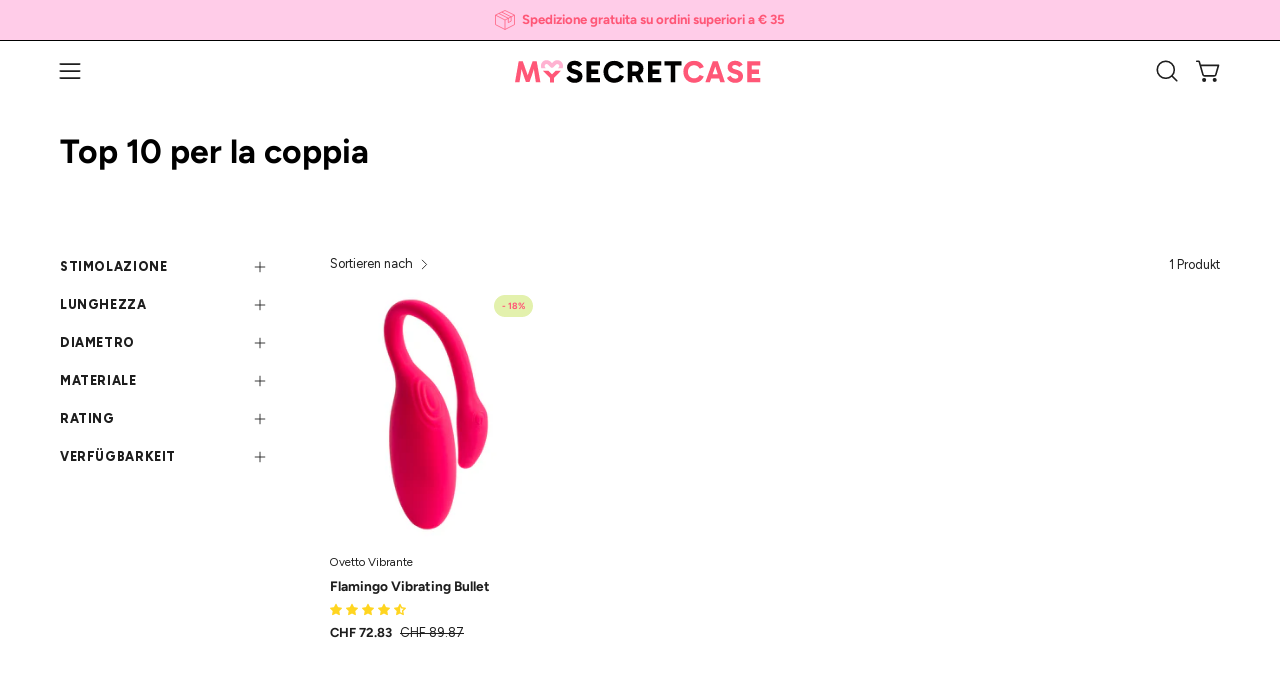

--- FILE ---
content_type: text/css
request_url: https://www.mysecretcase.ch/cdn/shop/t/240/assets/custom.css?v=153142946516434219861767129182
body_size: 1720
content:
.product-single__details .product__type{margin:-5px 0}.product__description iframe,.product-generic-video iframe,.product-generic-video video{aspect-ratio:9 / 16}footer .footer-block:nth-of-type(2) .footer-links li:last-of-type a{display:flex;align-items:center}footer .footer__icon{width:28px;margin-right:5px}@media screen and (min-width: 768px){.menu__items.menu__items--secondary{display:none}}.product-badge__item--product{margin-left:8px}.product-badge__item{border-radius:24px;letter-spacing:0}.countdown.countdown--hide{display:none}.countdown .product__price-and-badge{margin:32px auto 8px}.countdown .product__price-and-badge .product__price{width:100%;align-items:center;justify-content:center;align-content:center;padding:0}.countdown .product-badge__item.product-badge__item--saving,.countdown .product__price--regular.product__price--sale{font-size:25px;font-weight:700;margin:0 8px}.countdown .product__price--compare{margin:0 8px}.countdown__image-wrapper{margin:0 auto}.countdown__image-wrapper .background-size-cover{background:none}.wrapper--full-padded .sales-bar{width:calc(100% + (2 * var(--gutter)));margin-left:calc(var(--gutter) * -1)}@media screen and (max-width: 1023px){.wrapper--full-padded .sales-bar-image{left:calc(50% - 46vw)}}.return{margin-top:120px;display:inline-block}.privacy-link-container{margin-top:20px;font-size:12px;line-height:18px}.required-disclaimer{margin-top:-10px;text-align:left}.required-disclaimer p{font-size:11px}.privacy-link-container.all-link{margin-top:60px}.privacy-link-container.all-link ul{list-style:none;margin:0}.privacy-link-container.all-link ul li{margin-bottom:.5em}.privacy-flag-container .privacy-flag-checkbox-error{display:none;color:#ff6d6d;flex-basis:100%;margin:0}.privacy-flag-container .privacy-flag-checkbox-error{margin-left:20.5%}@media (max-width: 768px){.privacy-flag-container .privacy-flag-checkbox-error{margin-left:14.5%}}.custom-register-checkbox-text{line-height:16px}.custom-register-checkbox-text p{margin-bottom:2px;line-height:18px;font-size:12px;text-align:left}.custom-register-checkbox{margin-top:7px!important}p.custom-register-checkbox-error{text-align:left;display:none;color:#ff6d6d;flex-basis:100%;margin:0;padding-left:35px;font-size:11px}.privacy-flag-container a{font-weight:700}.custom-register-container{display:flex;align-items:center;justify-content:flex-start;margin-bottom:20px}.custom-checkbox-container{display:block;position:relative;padding-left:0;margin-bottom:12px;cursor:pointer;font-size:22px;-webkit-user-select:none;-moz-user-select:none;-ms-user-select:none;user-select:none;flex-basis:48px}.custom-checkbox-container input{position:absolute;opacity:0;cursor:pointer;left:1px;z-index:10;margin:0!important;padding:0}.custom-checkmark{position:absolute;top:0;left:0;height:18px;width:18px;border:1px solid gray;border-radius:3px}.custom-checkbox-container input:checked~.custom-checkmark{background-color:#000}.custom-checkmark:after{content:"";position:absolute;display:none}.custom-checkbox-container input:checked~.custom-checkmark:after{display:block}.custom-checkbox-container .custom-checkmark:after{-webkit-transform:scale(1);transform:scale(1);-webkit-transition-delay:.1s;transition-delay:.1s;opacity:1;content:"";display:block;position:relative;top:50%;left:50%;width:10px;height:8px;margin-left:-5px;margin-top:-4px}.product-grid-item__price-new,.product__price--regular{font-weight:700}@media only screen and (max-width: 767px){.collection__wrapper .wrapper--full-padded{--gutter-mobile: 8px;--grid-gutter: 8px;--grid-gutter-mobile: 32px}}.newsletter-container .newsletter-checkbox-text{margin:0;font-size:12px;padding-left:24px;text-align:left}.product-badge{top:-10px;right:-10px;justify-items:end}.cart__checkout{background-color:#43b7b1;border:none}#CollectionStickyBar .collection__filters__toggle{margin-right:0}#wishlist-button-app-block{position:absolute;left:-90px;top:0}@media only screen and (max-width: 767px){#wishlist-button-app-block{position:absolute;top:calc((100vw + 90px)*-1);left:-20px}}.easylockdown-content[style="display:none;"]{display:block!important;visibility:hidden}.product-single__thumbnail-link{height:115px!important}.product-single__thumbnail-img,.cart__item__image img{object-fit:contain}.cart-drawer__foot{border:none}.template-product .product__price--off .product__price-badge{border-radius:32px;margin-top:-11px}.template-product .jdgm-prev-badge{padding-bottom:20px}.template-product .product__price{align-items:center}.template-product .product-single__media--image{background-color:#fff}button#wishlist-button{display:none!important}.swym-button-bar.swym-wishlist-button-bar.swym-inject{position:absolute;top:0;right:0}@media screen and (max-width: 900px){.swym-wishlist-image-wrapper{max-height:unset!important}}.product-badge__item--sold{border:1px solid black}.product__media img{background-color:#fff}.button--wishlist{margin:25px!important}.section-columns{place-self:center;overflow:hidden;max-width:100%;display:grid}.product-badge{left:auto;right:-5px;top:-5px}._1m6j2n39{background-color:#fff}.product__feature_msc p{margin-block-end:10px}.product__feature_msc h2{margin-block-end:30px}.metafield-rich_text_field ul{line-height:1.5625;margin-bottom:0}.product__feature_msc h2{margin-top:0}.product__feature_msc .metafield-rich_text_field ul,.rte li{margin-bottom:0}.swym-background-color,#swym-notification.swym-santa .swym-image{border-radius:100px}#swym-plugin #swym-anchor.swym-heart i:after,#swym-hosted-plugin #swym-anchor.swym-heart i:after{top:1px;bottom:0}.swym-ui-component .swym-add-wishlist-modal .swym-modal-content .swym-action-btns{gap:20px}#swym-component-container>div.swym-wishlist-modal-container.swym-ui-component.swym-is-safari>div>div>div.swym-modal-content>div>div.swym-wishlist-container-title-bar.swym-bg-1.swym-bg-2.swym-color-4{background-color:#ff5777;padding-top:20px;padding-bottom:20px}.swym-ui-component .swym-wishlist-container-title-bar{height:auto}.swym-ui-component .swym-wishlist-modal .swym-modal-content .swym-close-btn{top:10px;right:10px}.swym-ui-component .swym-wishlist-list-card{margin-top:20px}.swym-variant-title.swym-text.swym-title-2,button#wishlist-button{display:none!important}.swym-wishlist-button-bar{z-index:10;position:absolute;top:0;right:0}@media screen and (max-width:900px){.swym-wishlist-image-wrapper{max-height:unset!important}}.swym-wishlistplus-themeapp-container-item-addtocart-button.swym-wishlistplus-themeapp-wishlist-container-item-addtocart-button.swym-wishlistplus-themeapp-container-item-button{text-wrap:unset}.swym-wishlistplus-themeapp-container-body .swym-wishlistplus-themeapp-container-item{min-width:300px!important}.swym-wishlistplus-themeapp-container-list{column-gap:40px!important}.swym-product-final-price.swym-value{color:#0b0b0b!important}span.swym-selected-wishlist-image{height:fit-content!important}.swym-btn-container .swym-button:active,.swym-btn-container .swym-button:focus{outline:none!important}.swym-btn-container .swym-add-to-wishlist.swym-heart.swym-added:after{opacity:1!important}button.swym-button.swym-add-to-wishlist.swym-inject.swym-icon.swym-heart.swym-added.swym-loaded{opacity:1!important}.swym-product-image,span.swym-wishlist-image{height:fit-content!important}.swym-ui-component .swym-product-price .swym-product-original-price{opacity:.5!important;font-weight:400!important}.swym-ui-component .swym-add-wishlist-modal .swym-modal-content .swym-add-to-list-btn.swym-disabled{opacity:.5!important;background:#43b7b1!important}.swym-ui-component .swym-wishlist-detail-separator,.swym-ui-component .swym-add-wishlist-modal .swym-modal-content .swym-product-title:after{background:#9999!important}.swym-ui-component .swym-add-wishlist-modal .swym-modal-content .swym-product-title:after{height:1px!important}.swym-btn-container[data-position=default] .swym-button .swym-tooltip .swym-tooltip-text{min-width:150px!important}@media only screen and (max-width: 900px){.swym-ui-component .swym-add-wishlist-modal .swym-modal-content .swym-product-title{padding:0 16px 4px!important}.swym-ui-component .swym-add-wishlist-modal .swym-modal-content .swym-action-btns{gap:5px!important}}.swym-btn-container[data-position=default] .swym-add-to-wishlist.swym-icon .swym-tooltip .swym-tooltip-text{position:absolute;left:3rem!important;top:2.5rem}.swym-ui-component .swym-add-wishlist-modal .swym-modal-content .swym-wishlist-item.swym-selected .swym-icon:before{content:"\2611"!important;position:relative;top:-10.5px;left:5px;font-size:28px}.swym-ui-component .swym-add-wishlist-modal .swym-modal-content .swym-wishlist-item .swym-icon{top:27px!important}.swym-wishlistplus-themeapp-container-item-button{border-radius:8px!important;padding:16px}.swym-ui-component .swym-add-wishlist-modal .swym-modal-content .swym-wishlist-item.swym-selected .swym-icon:before{color:#000}@media only screen and (max-width: 900px){.swym-ui-component .swym-wishlist-container-title-bar .swym-wishlist-main-title{color:#fff!important}.swym-ui-component .swym-wishlist-grid .swym-wishlist-image-wrapper{height:100%}}.swym-ui-component .swym-wishlist-grid .swym-wishlist-image-wrapper{padding:50px}.swym-wishlistplus-themeapp-container-item-action-button{text-transform:uppercase;font-weight:600}.swym-ui-component .swym-wishlist-selector-dropdown .swym-selected-wishlist-container .swym-selected-wishlist-image{height:70px}.swym-ui-component .swym-add-wishlist-modal .swym-modal-content .swym-wishlist-item .swym-icon{right:10px!important}.swym-ui-component.swym-wishlist-page .swym-wishlist-container-title-bar,.swym-ui-component .swym-add-wishlist-modal .swym-modal-content .swym-wishlist-item,.swym-ui-component .swym-add-wishlist-modal .swym-modal-content .swym-new-wishlist-item,.swym-ui-component .swym-htc-tabs,.swym-ui-component.swym-wishlist-page .swym-sfl-tab-container .swym-sfl-list-view .swym-sfl-detail-separator,.swym-ui-component .swym-simple-wishlist-container .swym-sfl-tab-container .swym-sfl-list-view .swym-sfl-detail-separator{border:none!important}.swym-ui-component .swym-add-wishlist-modal .swym-modal-content .swym-wishlist-item{padding:5px 30px 15px 0!important}.swym-wishlist-main-title.swym-heading.swym-heading-1{padding:15px}.product__block--timer .countdown-timer{border:1px solid #1e1e1e;border-radius:10px;padding:20px}body #great_sticky_bar.stickyhide{display:none!important}.variant--soldout [data-add-to-cart]{display:none}
/*# sourceMappingURL=/cdn/shop/t/240/assets/custom.css.map?v=153142946516434219861767129182 */


--- FILE ---
content_type: text/css
request_url: https://cdn.shopify.com/extensions/019be431-5562-74ac-979a-623f57a9a3e3/flits-79/assets/2623.e30bb669.storeFrontContainer.4.6.8.chunk.css
body_size: 690
content:
.NavigationRouteWraper_flits_page_tabs__324Uq{background-color:var(--contentBGColor);color:var(--contentTextColor)!important;float:right;transition:left .3s,opacity .3s;width:calc(100% - 242px)}.NavigationRouteWraper_flits_tabs_box__3LveI{height:100%;height:auto;min-height:auto;position:relative;width:100%}@media screen and (max-width:992px){.NavigationRouteWraper_flits_page_tabs__324Uq{display:block;float:none!important;left:0;opacity:1;position:relative;width:100%!important}}.BackButtonComponent_flits_back_btn__qvRGf{background:none;border:2px solid var(--navigationBGColor);color:var(--navigationTextColor);cursor:pointer;float:left;text-decoration:none}.BackButtonComponent_flits_back_btn__qvRGf svg{display:inline-block;height:12px;margin-right:10px;position:relative;top:-1px;vertical-align:middle;width:12px}.BackButtonComponent_flits_tab_box_title__VdLwz{color:var(--navigationTextColor)!important;display:inline-block;font-weight:700!important;left:0;margin:auto;pointer-events:none;right:0}.BackButtonComponent_flits_clearfix__37Y3f:after{clear:both;content:"";display:table}.BackButtonComponent_flits_hide_route__3W5YP{left:0!important;opacity:1!important}.BackButtonComponent_flits_hide_route2__F72lU{display:none;opacity:0}@media screen and (max-width:992px){.BackButtonComponent_flits_hide_route2__F72lU{position:absolute!important}.BackButtonComponent_flits_hide_route__3W5YP{position:relative!important}}@media screen and (min-width:993px){.BackButtonComponent_flits_hide_route2__F72lU{display:block;opacity:1}}.NavigationLink_flits_menu_item__6MRRL{cursor:pointer;margin:0!important;transition:all .3s}.NavigationLink_flits_menu_item__6MRRL:hover{background-color:var(--navigationHoverBGColor);border-radius:5px 5px 0 0;opacity:1!important}.NavigationLink_flits_menu_item__6MRRL.NavigationLink_flits_active__B8k4i{background-color:var(--navigationHoverBGColor);border-left:4px solid!important;border-color:var(--navigationBGColor)!important}.NavigationLink_flits_menu_item__6MRRL:hover a .NavigationLink_flits_menu_img__Wr628 svg{stroke-width:.3px;stroke:var(--navigationTextColor)!important}.NavigationLink_flits_menu_img__Wr628 span{height:100%;width:100%}.NavigationLink_flits_menu_img__Wr628{display:inline-flex;height:19px;margin-right:12px;width:19px}.NavigationLink_flits_menu_img__Wr628 img,.NavigationLink_flits_menu_img__Wr628 svg{height:100%;width:100%;fill:var(--navigationTextColor)!important}.NavigationLink_flits_menu_img_custom_link_page__\+4Hys img,.NavigationLink_flits_menu_img_custom_link_page__\+4Hys svg{width:auto!important}.NavigationLink_flits_navigation_item__lPv4S{align-items:center;display:inline-flex;line-height:1.7}.NavigationLink_flits_navigation_item_wrapper__rAuCC{align-items:center;display:flex;justify-content:space-between}.NavigationLink_flits_menu_item__6MRRL.NavigationLink_flits_menu_active__StxfQ a .NavigationLink_flits_menu_img__Wr628 svg{stroke-width:.3px;stroke:var(--navigationTextColor)!important}.NavigationLink_flits_arrow__Ha-Tj{display:flex;justify-content:center}.NavigationLink_flits_active__B8k4i .NavigationLink_flits_nav_link__WHHCC{margin-left:-4px}.NavigationLink_flits_nav_link__WHHCC{display:block;padding:10px 15px;position:relative;text-decoration:none}.NavigationLink_flits_menu_title__EcrZr{color:var(--navigationTextColor)!important;font-size:13px}.NavigationLink_flits_menu_item__6MRRL:hover .NavigationLink_flits_nav_link__WHHCC .NavigationLink_flits_menu_title__EcrZr{font-weight:700}.NavigationLink_flits_badge__Wp3Bu{align-items:center;border-radius:50%;display:flex;font-size:11px;font-weight:700;height:22px;justify-content:center;line-height:1;width:22px}.NavigationLink_flits_badge_nav__kqb2Z{background-color:var(--navigationHoverBGColor);border-radius:25px;color:var(--navigationTextColor)!important;display:inline-flex;font-size:13px;font-weight:800;height:25px;margin-left:10px;min-width:25px;opacity:1;padding:0 5px;position:relative;transition:all .5s;width:auto}.NavigationLink_flits_active__B8k4i .NavigationLink_flits_badge_nav__kqb2Z,.NavigationLink_flits_menu_item__6MRRL:hover .NavigationLink_flits_badge_nav__kqb2Z{background:var(--navigationBGColor);color:var(--navigationTextColor)!important}@media screen and (max-width:1025px){.NavigationLink_flits_menu_img__Wr628{height:17px;width:17px}}@media screen and (max-width:992px){.NavigationLink_flits_nav_link__WHHCC svg{display:block!important}}.BackButtonWrapper_flits_tab_box_header__H3kT-{background-color:var(--navigationBGColor);border-radius:5px;color:var(--navigationTextColor);display:none;padding:10px;position:relative;text-align:center}@media screen and (max-width:992px){.BackButtonWrapper_flits_tab_box_header__H3kT-{display:block}}.NavigationTotalWrapper_flits_tab_box__BrrGp{animation:NavigationTotalWrapper_flitsFadeIn__CWb6O .7s;height:100%;width:100%}@keyframes NavigationTotalWrapper_flitsFadeIn__CWb6O{0%{opacity:0}to{opacity:1}}.NavigationWrapper_flits_account_page_nav__yPc1R{background-color:var(--navigationBGColor);border-radius:5px;float:left;height:auto;position:-webkit-relative;position:relative;transition:left .3s,opacity .3s;width:242px;z-index:1}.NavigationWrapper_flits_nav_tabs__KViWW{letter-spacing:normal!important}@media screen and (max-width:992px){.NavigationWrapper_flits_account_page_nav__yPc1R{display:block;float:none!important;left:-100%;opacity:0;position:absolute;width:100%!important}.NavigationWrapper_flits_account_page_nav__yPc1R:not([class*=flits_hide_route]){pointer-events:none!important}}.CustomerPageGreeting_flits_account_page_header__A5Cl0{font-family:inherit;font-size:15px;font-weight:400;margin-bottom:30px;margin-top:15px}.CustomerPageGreeting_flits_h1__TH600{color:var(--contentTextColor)!important;font-size:20px;font-weight:700;margin:0;text-align:center}.CustomPageWrapper_flits_tab_box_body__4-wNq{height:100%;padding:0 10px}@media screen and (max-width:992px){.CustomPageWrapper_flits_tab_box_body__4-wNq{padding:10px}}.CustomerPageWrapper_flits_account_page_content__bC-JI{color:#121212bf;font-family:inherit;font-weight:400}.CustomerPageWrapper_flits_account_page_content__bC-JI *{font-family:inherit!important}.CustomerPageWrapper_flits_account_page_container__8qzmN{font-family:inherit;font-size:15px;line-height:1.5;margin:30px auto 60px;max-width:100%;padding:0 15px;position:relative;width:1170px}.CustomerPageWrapper_flits_account_page_container__8qzmN div:empty{display:block}.CustomerPageWrapper_flits_clearfix__GEgAL:after{clear:both;content:"";display:table}@media screen and (min-width:768px){.CustomerPageWrapper_flits_account_page_container__8qzmN{width:750px}}@media screen and (min-width:992px){.CustomerPageWrapper_flits_account_page_container__8qzmN{width:970px}}@media screen and (min-width:1200px){.CustomerPageWrapper_flits_account_page_container__8qzmN{width:1170px}}.Divider_flits_menu_divider__zq8zL{border-top:2px solid #e9ecef;height:0;margin:8px 0;overflow:hidden}

--- FILE ---
content_type: application/javascript
request_url: https://cdn.platform.openai.com/deployments/chatkit/chatkit.js
body_size: 8692
content:
"use strict";(()=>{var mt=Object.create;var ae=Object.defineProperty;var ut=Object.getOwnPropertyDescriptor;var Pe=(r,t)=>(t=Symbol[r])?t:Symbol.for("Symbol."+r),F=r=>{throw TypeError(r)};var Ke=(r,t,e)=>t in r?ae(r,t,{enumerable:!0,configurable:!0,writable:!0,value:e}):r[t]=e;var Ie=(r,t)=>ae(r,"name",{value:t,configurable:!0});var Le=r=>[,,,mt(r?.[Pe("metadata")]??null)],Fe=["class","method","getter","setter","accessor","field","value","get","set"],j=r=>r!==void 0&&typeof r!="function"?F("Function expected"):r,gt=(r,t,e,n,s)=>({kind:Fe[r],name:t,metadata:n,addInitializer:o=>e._?F("Already initialized"):s.push(j(o||null))}),oe=(r,t)=>Ke(t,Pe("metadata"),r[3]),Ne=(r,t,e,n)=>{for(var s=0,o=r[t>>1],i=o&&o.length;s<i;s++)t&1?o[s].call(e):n=o[s].call(e,n);return n},S=(r,t,e,n,s,o)=>{var i,c,h,l,R,d=t&7,W=!!(t&8),f=!!(t&16),P=d>3?r.length+1:d?W?1:2:0,D=Fe[d+5],B=d>3&&(r[P-1]=[]),$=r[P]||(r[P]=[]),w=d&&(!f&&!W&&(s=s.prototype),d<5&&(d>3||!f)&&ut(d<4?s:{get[e](){return a(this,o)},set[e](v){return A(this,o,v)}},e));d?f&&d<4&&Ie(o,(d>2?"set ":d>1?"get ":"")+e):Ie(s,e);for(var Y=n.length-1;Y>=0;Y--)l=gt(d,e,h={},r[3],$),d&&(l.static=W,l.private=f,R=l.access={has:f?v=>ft(s,v):v=>e in v},d^3&&(R.get=f?v=>(d^1?a:k)(v,s,d^4?o:w.get):v=>v[e]),d>2&&(R.set=f?(v,L)=>A(v,s,L,d^4?o:w.set):(v,L)=>v[e]=L)),c=(0,n[Y])(d?d<4?f?o:w[D]:d>4?void 0:{get:w.get,set:w.set}:s,l),h._=1,d^4||c===void 0?j(c)&&(d>4?B.unshift(c):d?f?o=c:w[D]=c:s=c):typeof c!="object"||c===null?F("Object expected"):(j(i=c.get)&&(w.get=i),j(i=c.set)&&(w.set=i),j(i=c.init)&&B.unshift(i));return d||oe(r,s),w&&ae(s,e,w),f?d^4?o:w:s},ie=(r,t,e)=>Ke(r,typeof t!="symbol"?t+"":t,e),ce=(r,t,e)=>t.has(r)||F("Cannot "+e),ft=(r,t)=>Object(t)!==t?F('Cannot use the "in" operator on this value'):r.has(t),a=(r,t,e)=>(ce(r,t,"read from private field"),e?e.call(r):t.get(r)),_=(r,t,e)=>t.has(r)?F("Cannot add the same private member more than once"):t instanceof WeakSet?t.add(r):t.set(r,e),A=(r,t,e,n)=>(ce(r,t,"write to private field"),n?n.call(r,e):t.set(r,e),e),k=(r,t,e)=>(ce(r,t,"access private method"),e);var yt=r=>btoa(r).replace(/\+/g,"-").replace(/\//g,"_").replace(/=+$/,"");var He=r=>{if(r===void 0)throw new TypeError("encodeBase64: `undefined` cannot be encoded to valid JSON. Pass null instead.");let t=JSON.stringify(r),e=new TextEncoder().encode(t),n="";for(let s of e)n+=String.fromCharCode(s);return yt(n)};var G=class{callbacks=new Map;on(t,e){this.callbacks.has(t)||this.callbacks.set(t,new Set),this.callbacks.get(t).add(e)}emit(t,...e){let n=e[0];this.callbacks.get(t)?.forEach(s=>s(n))}off(t,e){e?this.callbacks.get(t)?.delete(e):this.callbacks.delete(t)}allOff(){this.callbacks.clear()}};var g="__chatkit_error__",Ue=class{[g];message;stack;constructor(t){this[g]=t.name,this.message=t.message,this.stack=t.stack}},u=class extends Error{cause;eventName;metadata;[g];get canonicalName(){return"AppError"}constructor(t,e){let n=t instanceof Error?t.message:String(t),s=t instanceof Error?t:void 0;super(n,{cause:s}),this.name=this.canonicalName;let o=e?e+": ":"";n.startsWith(o)||(this.message=`${o}${n}`),this[g]=this.name,this.eventName=this.name.length>0?`error.${this.name.charAt(0).toLowerCase()+this.name.slice(1).replace(/Error$/i,"")}`:"error.app",s&&s.stack&&(this.stack=s.stack),s&&"metadata"in s&&s.metadata&&(this.metadata=s.metadata)}static fromPossibleFrameSafeError(t){if(t&&typeof t=="object"&&g in t&&typeof t[g]=="string"&&We[t[g]]){let e=t,n=We[t[g]],s=new n(e.message);return s.stack=e.stack,s.name=e[g],s[g]=e[g],s}return null}},de=class extends u{get canonicalName(){return"StreamError"}},le=class extends u{get canonicalName(){return"StreamEventParsingError"}constructor(t){super(t,"Failed to parse stream event")}},he=class extends u{get canonicalName(){return"StreamEventHandlingError"}constructor(t){super(t,"Failed to handle stream event")}},pe=class extends u{get canonicalName(){return"StreamStopError"}constructor(t){super(t,"Failed to stop stream")}},me=class extends u{get canonicalName(){return"ThreadRenderingError"}},ue=class extends u{get canonicalName(){return"HistoryViewError"}constructor(t){super(t,"Failed to load conversation")}},ge=class r extends u{get canonicalName(){return"EntitySearchError"}static fromQuery(t,e){let n=`Failed to search entities for query: ${e}`;return new r(t,n)}},fe=class extends u{get canonicalName(){return"WidgetItemError"}},ye=class extends u{get canonicalName(){return"InitialThreadLoadError"}constructor(t){super(t,"Failed to load initial thread")}},we=class extends u{get canonicalName(){return"FileAttachmentError"}constructor(t){super(t,"Failed to upload file")}},ve=class extends u{get canonicalName(){return"UnhandledError"}},Ee=class extends u{get canonicalName(){return"UnhandledPromiseRejectionError"}},be=class extends u{code;get canonicalName(){return"IntlError"}constructor(t){super(t,"Intl error"),this.code=typeof t=="object"&&t!==null&&"code"in t?String(t.code):""}},Ce=class extends u{get canonicalName(){return"FatalAppError"}},ke=class extends u{get canonicalName(){return"NetworkError"}},Te=class extends u{get canonicalName(){return"DomainVerificationRequestError"}};var We={StreamError:de,StreamEventParsingError:le,StreamEventHandlingError:he,StreamStopError:pe,ThreadRenderingError:me,HistoryViewError:ue,EntitySearchError:ge,WidgetItemError:fe,InitialThreadLoadError:ye,FileAttachmentError:we,UnhandledError:ve,UnhandledPromiseRejectionError:Ee,IntlError:be,DomainVerificationRequestError:Te,NetworkError:ke,FatalAppError:Ce};var b=class r extends Error{_name;constructor(t){super(t),this.name="IntegrationError",this._name=this.name}static fromPossibleFrameSafeError(t){if(t&&typeof t=="object"&&g in t&&t[g]==="IntegrationError"){let e=t,n=new r(e.message);return n.stack=e.stack,n}return null}},Q=class{[g]="IntegrationError";message;stack;constructor(t){this.message=t,this.stack=new Error(t).stack}};var N=class r extends Error{status;statusText;metadata;constructor(t,e,n){super(t),this.name="HttpError",this.statusText=e.statusText,this.status=e.status,this.metadata=n}static fromPossibleFrameSafeError(t){if(t instanceof r)return t;if(t&&typeof t=="object"&&g in t&&t[g]==="HttpError"){let e=t,n=new r(e.message,{status:e.status,statusText:e.statusText},e.metadata);return n.stack=e.stack,n}return null}},H=class r{[g]="HttpError";message;stack;status;statusText;metadata;constructor(t,e,n){this.message=t,this.stack=new Error(t).stack,this.status=e.status,this.statusText=e.statusText,this.metadata=n}static fromHttpError(t){return new r(t.message,{status:t.status,statusText:t.statusText},t.metadata)}};function De(r){let t=b.fromPossibleFrameSafeError(r);if(t)return t;let e=N.fromPossibleFrameSafeError(r);return e||(u.fromPossibleFrameSafeError(r)??r)}async function $e(r,t){let e=r.getReader(),n;for(;!(n=await e.read()).done;)t(n.value)}function Ye(r){let t,e,n,s=!1;return function(i){t===void 0?(t=i,e=0,n=-1):t=wt(t,i);let c=t.length,h=0;for(;e<c;){s&&(t[e]===10&&(h=++e),s=!1);let l=-1;for(;e<c&&l===-1;++e)switch(t[e]){case 58:n===-1&&(n=e-h);break;case 13:s=!0;case 10:l=e;break}if(l===-1)break;r(t.subarray(h,l),n),h=e,n=-1}h===c?t=void 0:h!==0&&(t=t.subarray(h),e-=h)}}function je(r,t,e){let n=Be(),s=new TextDecoder;return function(i,c){if(i.length===0)e?.(n),n=Be();else if(c>0){let h=s.decode(i.subarray(0,c)),l=c+(i[c+1]===32?2:1),R=s.decode(i.subarray(l));switch(h){case"data":n.data=n.data?n.data+`
`+R:R;break;case"event":n.event=R;break;case"id":r(n.id=R);break;case"retry":let d=parseInt(R,10);isNaN(d)||t(n.retry=d);break}}}}function wt(r,t){let e=new Uint8Array(r.length+t.length);return e.set(r),e.set(t,r.length),e}function Be(){return{data:"",event:"",id:"",retry:void 0}}var vt=function(r,t){var e={};for(var n in r)Object.prototype.hasOwnProperty.call(r,n)&&t.indexOf(n)<0&&(e[n]=r[n]);if(r!=null&&typeof Object.getOwnPropertySymbols=="function")for(var s=0,n=Object.getOwnPropertySymbols(r);s<n.length;s++)t.indexOf(n[s])<0&&Object.prototype.propertyIsEnumerable.call(r,n[s])&&(e[n[s]]=r[n[s]]);return e},Z="text/event-stream",Et=1e3,qe="last-event-id";function xe(r,t){var{signal:e,headers:n,onopen:s,onmessage:o,onclose:i,onerror:c,openWhenHidden:h,fetch:l}=t,R=vt(t,["signal","headers","onopen","onmessage","onclose","onerror","openWhenHidden","fetch"]);return new Promise((d,W)=>{let f=Object.assign({},n);f.accept||(f.accept=Z);let P;function D(){P.abort(),document.hidden||L()}h||document.addEventListener("visibilitychange",D);let B=Et,$=0;function w(){document.removeEventListener("visibilitychange",D),window.clearTimeout($),P.abort()}e?.addEventListener("abort",()=>{w(),d()});let Y=l??window.fetch,v=s??bt;async function L(){var se;P=new AbortController;try{let J=await Y(r,Object.assign(Object.assign({},R),{headers:f,signal:P.signal}));await v(J),await $e(J.body,Ye(je(K=>{K?f[qe]=K:delete f[qe]},K=>{B=K},o))),i?.(),w(),d()}catch(J){if(!P.signal.aborted)try{let K=(se=c?.(J))!==null&&se!==void 0?se:B;window.clearTimeout($),$=window.setTimeout(L,K)}catch(K){w(),W(K)}}}L()})}function bt(r){let t=r.headers.get("content-type");if(!t?.startsWith(Z))throw new Error(`Expected content-type to be ${Z}, Actual: ${t}`)}var ze=(r,t=1e4,e=1e3)=>{let n=Math.min(t,e*2**r);return Math.floor(n*(.5+Math.random()*.5))};var ee=class extends Error{constructor(t){super(),this.cause=t}},Ve=async(r,t)=>{let e=0,{onopen:n,...s}=t;await xe(r,{...s,onopen:async o=>{if(n?.(o),o.ok&&o.headers.get("content-type")?.startsWith("text/event-stream")){e=0;return}let i=new H(`Streaming failed: ${o.statusText}`,o);throw o.status>=400&&o.status<500?i:new ee(i)},onerror:o=>{if(o instanceof ee){if(e>=5)throw o.cause;return e+=1,ze(e)}throw o}})};var te=class{targetOrigin;target;commandHandlers;_fetch;constructor({handlers:t,target:e,targetOrigin:n,fetch:s=window.fetch}){this.commandHandlers=t,this.target=e,this.targetOrigin=n,this._fetch=((...o)=>s(...o))}emitter=new G;handlers=new Map;fetchEventSourceHandlers=new Map;abortControllers=new Map;sendMessage(t,e){let n={__oaiChatKit:!0,...t};this.target()?.postMessage(n,this.targetOrigin,e)}connect(){window.addEventListener("message",this.handleMessage)}disconnect(){window.removeEventListener("message",this.handleMessage)}fetch(t,e){return new Promise((n,s)=>{let o=crypto.randomUUID();this.handlers.set(o,{resolve:n,reject:s,stack:new Error().stack||""});let i;if(e.body instanceof FormData){i={};for(let[c,h]of e.body.entries())i[c]=h;e.body=void 0}e.signal&&(e.signal.addEventListener("abort",()=>{this.sendMessage({type:"abortSignal",nonce:o,reason:e.signal?.reason})}),e.signal=void 0),this.sendMessage({type:"fetch",nonce:o,params:e,formData:i,url:t})})}fetchEventSource(t,e){return new Promise((n,s)=>{let{onmessage:o,signal:i,...c}=e,h=crypto.randomUUID();this.handlers.set(h,{resolve:n,reject:s,stack:new Error().stack||""}),this.fetchEventSourceHandlers.set(h,{onmessage:o}),i&&i.addEventListener("abort",()=>{this.sendMessage({type:"abortSignal",nonce:h,reason:i.reason})}),this.sendMessage({type:"fetchEventSource",nonce:h,params:c,url:t})})}commands=new Proxy({},{get:(t,e)=>(n,s)=>new Promise((o,i)=>{let c=crypto.randomUUID();this.handlers.set(c,{resolve:o,reject:i,stack:new Error().stack||""}),this.sendMessage({type:"command",nonce:c,command:`on${e.charAt(0).toUpperCase()}${e.slice(1)}`,data:n},s)})});emit(...[t,e,n]){this.sendMessage({type:"event",event:t,data:e},n)}on(...[t,e]){this.emitter.on(t,e)}destroy(){window.removeEventListener("message",this.handleMessage),this.emitter.allOff(),this.handlers.clear()}handleMessage=async t=>{if(!t.data||t.data.__oaiChatKit!==!0||t.origin!==this.targetOrigin||t.source!==this.target())return;let e=t.data;switch(e.type){case"event":{this.emitter.emit(e.event,e.data);break}case"fetch":{try{if(e.formData){let i=new FormData;for(let[c,h]of Object.entries(e.formData))i.append(c,h);e.params.body=i}let n=new AbortController;this.abortControllers.set(e.nonce,n),e.params.signal=n.signal;let s=await this._fetch(e.url,e.params);if(!s.ok){let i=await s.json().then(c=>c.message||s.statusText).catch(()=>s.statusText);throw new H(i,s)}let o=await s.json().catch(()=>({}));this.sendMessage({type:"response",response:o,nonce:e.nonce})}catch(n){this.sendMessage({type:"response",error:n,nonce:e.nonce})}break}case"fetchEventSource":{try{let n=new AbortController;this.abortControllers.set(e.nonce,n),await Ve(e.url,{...e.params,signal:n.signal,fetch:this._fetch,onmessage:s=>{this.sendMessage({type:"fetchEventSourceMessage",message:s,nonce:e.nonce})}}),this.sendMessage({type:"response",response:void 0,nonce:e.nonce})}catch(n){this.sendMessage({type:"response",error:n,nonce:e.nonce})}break}case"command":{if(!this.canReceiveCommand(e.command)){this.sendMessage({type:"response",error:new Q(`Command ${e.command} not supported`),nonce:e.nonce});return}try{let n=await this.commandHandlers[e.command]?.(e.data);this.sendMessage({type:"response",response:n,nonce:e.nonce})}catch(n){this.sendMessage({type:"response",error:n,nonce:e.nonce})}break}case"response":{let n=this.handlers.get(e.nonce);if(!n){console.error("No handler found for nonce",e.nonce);return}if(e.error){let s=b.fromPossibleFrameSafeError(e.error),o=N.fromPossibleFrameSafeError(e.error);s?(s.stack=n.stack,n.reject(s)):o?n.reject(o):n.reject(e.error)}else n.resolve(e.response);this.handlers.delete(e.nonce);break}case"fetchEventSourceMessage":{if(!this.fetchEventSourceHandlers.get(e.nonce)){console.error("No handler found for nonce",e.nonce);return}this.fetchEventSourceHandlers.get(e.nonce)?.onmessage?.(e.message);break}case"abortSignal":{let n=this.abortControllers.get(e.nonce);n&&(n.abort(e.reason),this.abortControllers.delete(e.nonce));break}default:break}}};var ne=class extends te{canReceiveCommand(t){return!0}};var re=(r,t=new WeakSet)=>{if(typeof r=="function")return"[ChatKitMethod]";if(typeof r!="object"||r===null||t.has(r))return r;if(t.add(r),Array.isArray(r))return r.map(n=>re(n,t));let e={};for(let[n,s]of Object.entries(r))typeof s!="function"?e[n]=re(s,t):e[n]="[ChatKitMethod]";return e};var q=["command.setOptions","command.sendUserMessage","command.setComposerValue","command.setThreadId","command.focusComposer","command.fetchUpdates","command.sendCustomAction","command.showHistory","command.hideHistory","event.ready","event.error","event.log","event.response.start","event.response.end","event.response.stop","event.thread.change","event.tool.change","event.thread.load.start","event.thread.load.end","event.deeplink","event.effect","error.StreamError","error.StreamEventParsingError","error.WidgetItemError","error.InitialThreadLoadError","error.FileAttachmentError","error.HistoryViewError","error.FatalAppError","error.IntegrationError","error.EntitySearchError","error.DomainVerificationRequestError","backend.threads.get_by_id","backend.threads.list","backend.threads.update","backend.threads.delete","backend.threads.create","backend.threads.add_user_message","backend.threads.add_client_tool_output","backend.threads.retry_after_item","backend.threads.custom_action","backend.attachments.create","backend.attachments.get_preview","backend.attachments.delete","backend.items.list","backend.items.feedback","backend.input.transcribe","thread.item.generated_image","thread.item.user_message","thread.item.assistant_message","thread.item.client_tool_call","thread.item.widget","thread.item.task","thread.item.workflow","thread.item.end_of_turn","thread.item.image_generation","widget.Basic","widget.Card","widget.ListView","widget.ListViewItem","widget.Badge","widget.Box","widget.Row","widget.Col","widget.Button","widget.Caption","widget.Chart","widget.Checkbox","widget.DatePicker","widget.Divider","widget.Form","widget.Icon","widget.Image","widget.Input","widget.Label","widget.Markdown","widget.RadioGroup","widget.Select","widget.Spacer","widget.Text","widget.Textarea","widget.Title","widget.Transition"],Re=["command.shareThread","command.setTrainingOptOut","event.thread.restore","event.message.share","event.image.download","event.history.open","event.history.close","event.log.chatgpt","error.HttpError","error.NetworkError","error.UnhandledError","error.UnhandledPromiseRejectionError","error.StreamEventHandlingError","error.StreamStopError","error.ThreadRenderingError","error.IntlError","error.AppError","backend.threads.stop","backend.threads.share","backend.threads.create_from_shared","backend.threads.init","backend.attachments.process","widget.CardCarousel","widget.Favicon","widget.CardLinkItem","widget.Map"],Xe={chatkit:{allow:[...q,"thread.item.image_generation"],deny:Re},"chatgpt-shell":{allow:[...q,"command.shareThread","event.response.stop","event.thread.restore","event.message.share","event.image.download","event.history.open","event.history.close","event.log.chatgpt","error.HttpError","error.NetworkError","error.ThreadRenderingError","backend.threads.stop","backend.threads.share","backend.threads.create_from_shared","backend.threads.init","backend.attachments.process","thread.item.image_generation","widget.CardCarousel","widget.Favicon","widget.CardLinkItem"],deny:["event.log","backend.threads.add_client_tool_output"]},"chatgpt-shell-anonymous":{allow:[...q,"command.setTrainingOptOut","event.response.stop","event.thread.restore","event.history.open","event.history.close","event.message.share","event.log.chatgpt","error.HttpError","error.NetworkError","error.ThreadRenderingError","backend.threads.stop","backend.threads.create_from_shared","backend.threads.init","backend.attachments.process","thread.item.image_generation","widget.CardCarousel","widget.Favicon","widget.CardLinkItem"],deny:["command.showHistory","command.hideHistory","event.log","backend.threads.add_client_tool_output","backend.threads.list"]}};var Se=r=>{let t=Xe[r],e=new Set(t.allow);for(let l of t.deny??[])e.delete(l);let n=new Set,s=new Set,o=new Set,i=new Set,c=new Set,h=new Set;for(let l of e){if(l.startsWith("command.")){n.add(l.slice(8));continue}if(l.startsWith("event.")){s.add(l.slice(6));continue}if(l.startsWith("backend.")){o.add(l.slice(8));continue}if(l.startsWith("thread.item.")&&i.add(l.slice(12)),l.startsWith("error.")){c.add(l.slice(6));continue}if(l.startsWith("widget.")){h.add(l.slice(7));continue}}return{commands:n,events:s,backend:o,threadItems:i,errors:c,widgets:h}},on=[...q,...Re];var kt=document.currentScript,Je=kt?.src||null,lt=Je&&Je.replace(/\/[^/]*$/,"/").toString(),ht="index-DRdD0bGH-X.html";if(!lt||!ht)throw new Error("Unable to determine the ChatKit frame URL. Please ensure that the ChatKit script is loaded correctly.");var Ge=new URL(ht,lt);function Qe(r){return re(r)}function O(r,t){let e=String(t.name);return function(...n){if(!this.capabilities.commands.has(e))throw new b(`ChatKit command "${String(e)}" is not available for the "${this.profile}" profile.`);return r.apply(this,n)}}var Ze,et,tt,nt,rt,st,at,ot,it,ct,dt,p,x,M,I,V,C,m,y,z,_e,Ae,X,U,Oe,T,E=class extends(dt=HTMLElement,ct=[O],it=[O],ot=[O],at=[O],st=[O],rt=[O],nt=[O],tt=[O],et=[O],Ze=[O],dt){constructor({profile:e}){super();Ne(T,5,this);_(this,y);ie(this,"profile");ie(this,"capabilities");_(this,p);_(this,x);_(this,M);_(this,I,this.attachShadow({mode:"open"}));_(this,V);_(this,C,new Promise(e=>{A(this,V,e)}));_(this,m,new ne({fetch:((...e)=>{let n=a(this,p)?.api&&"fetch"in a(this,p).api&&a(this,p).api.fetch;return n?n(...e):fetch(...e)}),target:()=>a(this,x)?.contentWindow??null,targetOrigin:new URL(Ge,window.location.origin).origin,handlers:{onFileInputClick:({inputAttributes:e})=>new Promise(n=>{let s=document.createElement("input");for(let[i,c]of Object.entries(e))s.setAttribute(i,String(c));let o=()=>{n(Array.from(s.files||[])),a(this,I).contains(s)&&a(this,I).removeChild(s)};s.addEventListener("cancel",o),s.addEventListener("change",o),a(this,I).appendChild(s),s.click()}),onClientToolCall:async({name:e,params:n})=>{let s=a(this,p)?.onClientTool;return s||k(this,y,z).call(this,new b("No handler for client tool calls. You'll need to add onClientTool to your ChatKit options.")),s({name:e,params:n})},onWidgetAction:async({action:e,widgetItem:n})=>{let s=a(this,p)?.widgets?.onAction;return s||k(this,y,z).call(this,new b("No handler for widget actions. You'll need to add widgets.onAction to your ChatKit options.")),s(e,n)},onEntitySearch:async({query:e})=>a(this,p)?.entities?.onTagSearch?.(e)??[],onEntityClick:async({entity:e})=>a(this,p)?.entities?.onClick?.(e),onEntityPreview:async({entity:e})=>a(this,p)?.entities?.onRequestPreview?.(e)??{preview:null},onGetClientSecret:async e=>((!a(this,p)||!("getClientSecret"in a(this,p).api)||!a(this,p).api.getClientSecret)&&k(this,y,z).call(this,new b("Could not refresh the session because ChatKitOptions.api.getClientSecret is not configured.")),a(this,p).api.getClientSecret(e??null)),onAddMetadataToRequest:({op:e,params:n})=>{if(!a(this,p)||!("addMetadataToRequest"in a(this,p).api)||!a(this,p).api.addMetadataToRequest)return null;let s=a(this,p).api.addMetadataToRequest({op:e,params:n});return s?s.then(o=>{if(!o)return null;if(typeof o!="object"||Array.isArray(o))throw new b("ChatKit: addMetadataToRequest must return an object or null.");return o}):null}}}));_(this,X,()=>{var e;this.dataset.loaded="true",this.dispatchEvent(new CustomEvent("chatkit.ready",{bubbles:!0,composed:!0})),(e=a(this,V))==null||e.call(this)});_(this,U,!1);this.profile=e,this.capabilities=Se(e)}setProfile(e){this.profile=e,this.capabilities=Se(e)}connectedCallback(){let e=document.createElement("style");e.textContent=`
      :host {
        display: block;
        position: relative;
        height: 100%;
        width: 100%;
      }
      .ck-iframe {
        border: none;
        position: absolute;
        inset: 0;
        width: 100%;
        height: 100%;
        overflow: hidden;
        color-scheme: light only;
      }
      .ck-wrapper {
        position: absolute;
        inset: 0;
        width: 100%;
        height: 100%;
        overflow: hidden;
        opacity: 0;
      }
      :host([data-color-scheme="dark"]) .ck-iframe {
        color-scheme: dark only;
      }
      :host([data-loaded="true"]) .ck-wrapper {
        opacity: 1;
      }
    `;let n=document.createElement("iframe");n.className="ck-iframe",n.name="chatkit",n.tabIndex=0,n.setAttribute("allowtransparency","true"),n.setAttribute("frameborder","0"),n.setAttribute("scrolling","no"),n.setAttribute("allow","clipboard-read; clipboard-write; microphone"),A(this,x,n),k(this,y,Ae).call(this,a(this,p));let s=document.createElement("div");s.className="ck-wrapper",s.appendChild(n),A(this,M,s),a(this,I).append(e),a(this,m).on("left_header_icon_click",()=>{a(this,p)?.header?.leftAction?.onClick()}),a(this,m).on("right_header_icon_click",()=>{a(this,p)?.header?.rightAction?.onClick()}),a(this,m).on("public_event",([o,i])=>{if(this.capabilities.events.has(o)){if(o==="error"&&"error"in i){let c=De(i.error);if(this.dispatchEvent(new CustomEvent("chatkit.error",{detail:{error:c}})),c instanceof b)throw c;return}this.dispatchEvent(new CustomEvent(`chatkit.${o}`,{detail:i}))}}),a(this,m).on("unmount",()=>{a(this,M)&&a(this,I).contains(a(this,M))&&(a(this,I).removeChild(a(this,M)),A(this,M,void 0),A(this,x,void 0))}),a(this,m).on("capabilities_profile_change",({profile:o})=>{this.setProfile(o)}),n.addEventListener("load",a(this,X),{once:!0}),k(this,y,Oe).call(this)}disconnectedCallback(){a(this,x)?.removeEventListener("load",a(this,X)),a(this,m).disconnect()}applySanitizedOptions(e){A(this,p,e),k(this,y,Ae).call(this,e),a(this,U)?(k(this,y,_e).call(this,a(this,p)),a(this,C).then(()=>{a(this,m).commands.setOptions(Qe(e))})):k(this,y,Oe).call(this)}setOptions(e){try{let n=this.sanitizeOptions(e);this.applySanitizedOptions(n)}catch(n){k(this,y,z).call(this,n instanceof Error?n:new b("Failed to parse options"))}}async focusComposer(){await a(this,C),a(this,x)?.focus(),await a(this,m)?.commands.focusComposer()}async fetchUpdates(){await a(this,C),await a(this,m)?.commands.fetchUpdates()}async sendUserMessage(e){await a(this,C),await a(this,m)?.commands.sendUserMessage(e)}async setComposerValue(e){await a(this,C),await a(this,m)?.commands.setComposerValue(e)}async setThreadId(e){await a(this,C),await a(this,m)?.commands.setThreadId({threadId:e})}async shareThread(){return await a(this,C),a(this,m)?.commands.shareThread()}async sendCustomAction(e,n){return await a(this,C),a(this,m)?.commands.sendCustomAction({action:e,itemId:n})}async showHistory(){return await a(this,C),a(this,m)?.commands.showHistory()}async hideHistory(){return await a(this,C),a(this,m)?.commands.hideHistory()}async setTrainingOptOut(e){return await a(this,C),a(this,m)?.commands.setTrainingOptOut({value:e})}};T=Le(dt),p=new WeakMap,x=new WeakMap,M=new WeakMap,I=new WeakMap,V=new WeakMap,C=new WeakMap,m=new WeakMap,y=new WeakSet,z=function(e){throw this.dispatchEvent(new CustomEvent("chatkit.error",{detail:{error:e}})),e},_e=function(e){this.dataset.colorScheme=typeof e.theme=="string"?e.theme:e.theme?.colorScheme??"light"},Ae=function(e){a(this,x)&&(a(this,x).title=e?.frameTitle??"Chat")},X=new WeakMap,U=new WeakMap,Oe=function(){if(a(this,U)||!a(this,x)||!a(this,p))return;A(this,U,!0),k(this,y,_e).call(this,a(this,p));let e=new URL(Ge,window.location.origin);e.hash=He({options:Qe(a(this,p)),referrer:window.location.origin,profile:this.profile}),a(this,m).connect(),a(this,x).src=e.toString(),a(this,M)&&a(this,I).append(a(this,M))},S(T,1,"focusComposer",ct,E),S(T,1,"fetchUpdates",it,E),S(T,1,"sendUserMessage",ot,E),S(T,1,"setComposerValue",at,E),S(T,1,"setThreadId",st,E),S(T,1,"shareThread",rt,E),S(T,1,"sendCustomAction",nt,E),S(T,1,"showHistory",tt,E),S(T,1,"hideHistory",et,E),S(T,1,"setTrainingOptOut",Ze,E),oe(T,E);var Me=class extends E{constructor(){super({profile:"chatkit"})}sanitizeOptions(t){return delete t.threadItemActions?.share,t}};function pt(r="openai-chatkit"){"customElements"in globalThis&&(customElements.get(r)||customElements.define(r,Me))}pt();})();
//# sourceMappingURL=chatkit.js.map

--- FILE ---
content_type: text/javascript
request_url: https://www.mysecretcase.ch/cdn/shop/t/240/assets/custom.js?v=23322467292349399891767129183
body_size: 1383
content:
(function(){function wrapElement(el,wrapper){return wrapper=wrapper||document.createElement("div"),el.parentNode.insertBefore(wrapper,el),wrapper.appendChild(el)}function isScriptLoaded(src){return document.querySelector(`script[src="${src}"]`)!==null}document.querySelectorAll(".product__block.product__description :not(.product-generic-video) iframe").forEach(element=>{let wrapper=document.createElement("div");wrapper.classList.add("product-generic-video"),wrapElement(element,wrapper)});const loadAW=open=>{(function(){let script_url="https://acsbapp.com/apps/app/dist/js/app.js",open_fn=()=>{setTimeout(function(){const el=document.querySelector(".acsb-trigger");el?el.click():open_fn()},500)};if(isScriptLoaded(script_url))open&&open_fn();else{let s=document.createElement("script"),e=document.body?document.body:document.querySelector("head");s.src=script_url,s.async=!0,s.onload=function(){acsbJS.init({statementLink:theme.routes.shop_url+"/pages/accessibility",footerHtml:'<a href="https:www.accessiway.com/">AccessiWay. The Web Accessibility Solution</a>',hideMobile:!1,hideTrigger:!0,language:"it",position:"left",leadColor:"#f95a6d",triggerColor:"#f44764",triggerRadius:"10%",triggerPositionX:"left",triggerPositionY:"bottom",triggerIcon:"people",triggerSize:"medium",triggerOffsetX:20,triggerOffsetY:20,mobile:{triggerSize:"medium",triggerPositionX:"left",triggerPositionY:"bottom",triggerOffsetX:10,triggerOffsetY:10,triggerRadius:"50%"}}),open&&open_fn()},e.appendChild(s)}})()};let accessibility_element=document.querySelector("footer .footer-block:nth-of-type(2) .footer-links li:last-of-type a");accessibility_element.innerHTML="<img class='footer__icon' src='"+theme.assets.base+"/icona-accessibilita.svg' alt='accessibility'/>"+accessibility_element.innerHTML,document.querySelector("footer .footer-block:nth-of-type(2) .footer-links li:last-of-type").addEventListener("click",event=>{event.preventDefault(),loadAW(!0)}),function(){let productsGrid=document.querySelectorAll(".collection__products, .carousel");productsGrid&&productsGrid.forEach(gridElement=>{let allProducts=gridElement.querySelectorAll(".product-grid-item");allProducts&&allProducts.forEach((element,index)=>{element.dataset.gtmPosition=index+1})})}(),document.addEventListener("satcbaddtocartloaded",function(){var great_copy_btn_selector="form[action$='/cart/add'] #AddToCart-product-templates, .product-form__item #AddToCart-product-template, form[action$='/cart/add'] .btn--view-cart, form[action$='/cart/add'] [type=submit], form[action$='/cart/add'] .btn--add-to-cart, form[action$='/cart/add'] button.add_to_cart, form[action$='/cart/add'] [type=submit], form[action$='/cart/add'] #addToCart, .Product__Info .addCart, div[data-pf-type='Block'] button[data-pf-type='ProductATC2']",lb_bundle_cta_button_selector="body .lb-bundle-cta-button",checklbbtninterval=setInterval(checklbbtn,500);function getOffsetTop(el){for(var offsetTop=0;el;)offsetTop+=el.offsetTop,el=el.offsetParent;return offsetTop}function checklbbtn(){var lbBtn=document.querySelector(lb_bundle_cta_button_selector);if(lbBtn){clearInterval(checklbbtninterval);var greatBtn=getFirstVisibleElementFromSelectors(great_copy_btn_selector);if(!greatBtn)return;var greatBtnBottom=getOffsetTop(greatBtn)+greatBtn.offsetHeight,lbBtnBottom=getOffsetTop(lbBtn)+lbBtn.offsetHeight,stickyBar=document.querySelector("body #great_sticky_bar");window.addEventListener("scroll",function(){var scrollTop=window.scrollY;lbBtnBottom>scrollTop?stickyBar&&stickyBar.classList.add("stickyhide"):stickyBar&&stickyBar.classList.remove("stickyhide")})}}function getFirstVisibleElementFromSelectors(selectors){var selectorArr=selectors.split(",");for(var selector of selectorArr){selector=selector.trim(),selector=selector.replace(/:first/g,"").replace(/:visible/g,"").trim();var el=document.querySelector(selector);if(el){var style=window.getComputedStyle(el);if(style.display!=="none"&&style.visibility!=="hidden"&&style.opacity!=="0")return el}}return null}})})(),document.addEventListener("DOMContentLoaded",()=>{const originalMessage="You can only submit up to 3 subscriptions per day.",translatedMessage="Hai gi\xE0 inviato una richiesta per questo prodotto!";new MutationObserver(()=>{document.querySelectorAll(".esc-modal-footer-error-message span").forEach(el=>{el.textContent.includes(originalMessage)&&(el.textContent=translatedMessage)})}).observe(document.body,{childList:!0,subtree:!0})}),function(){function initEasyLockdown(){typeof easylockdown=="object"&&(easylockdown.initFilters(),easylockdown.hideAllLinks())}const observedContainers=new WeakSet;let debounceTimeout=null;function setupProductGridObserver(){const productGridContainers=document.querySelectorAll("[data-collection-products]");if(productGridContainers.length===0)return;const debouncedInit=function(){clearTimeout(debounceTimeout),debounceTimeout=setTimeout(function(){initEasyLockdown()},150)};productGridContainers.forEach(function(container){if(observedContainers.has(container))return;observedContainers.add(container),new MutationObserver(function(mutations){let shouldTrigger=!1;mutations.forEach(function(mutation){mutation.type==="childList"&&(mutation.addedNodes.length>0&&Array.from(mutation.addedNodes).some(function(node){return node.nodeType!==1?!1:node.classList&&(node.classList.contains("product-grid-item")||node.classList.contains("grid")||node.querySelector&&(node.querySelector(".product-grid-item")!==null||node.querySelector(".grid")!==null))})&&(shouldTrigger=!0),mutation.removedNodes.length>0&&(shouldTrigger=!0))}),shouldTrigger&&debouncedInit()}).observe(container,{childList:!0,subtree:!0})})}function init(){setupProductGridObserver(),setTimeout(function(){initEasyLockdown()},200)}document.readyState==="loading"?document.addEventListener("DOMContentLoaded",init):init(),document.addEventListener("page:loaded",function(){setTimeout(function(){setupProductGridObserver(),initEasyLockdown()},100)}),document.addEventListener("shopify:section:load",function(){setTimeout(function(){setupProductGridObserver(),initEasyLockdown()},150)})}();
//# sourceMappingURL=/cdn/shop/t/240/assets/custom.js.map?v=23322467292349399891767129183
